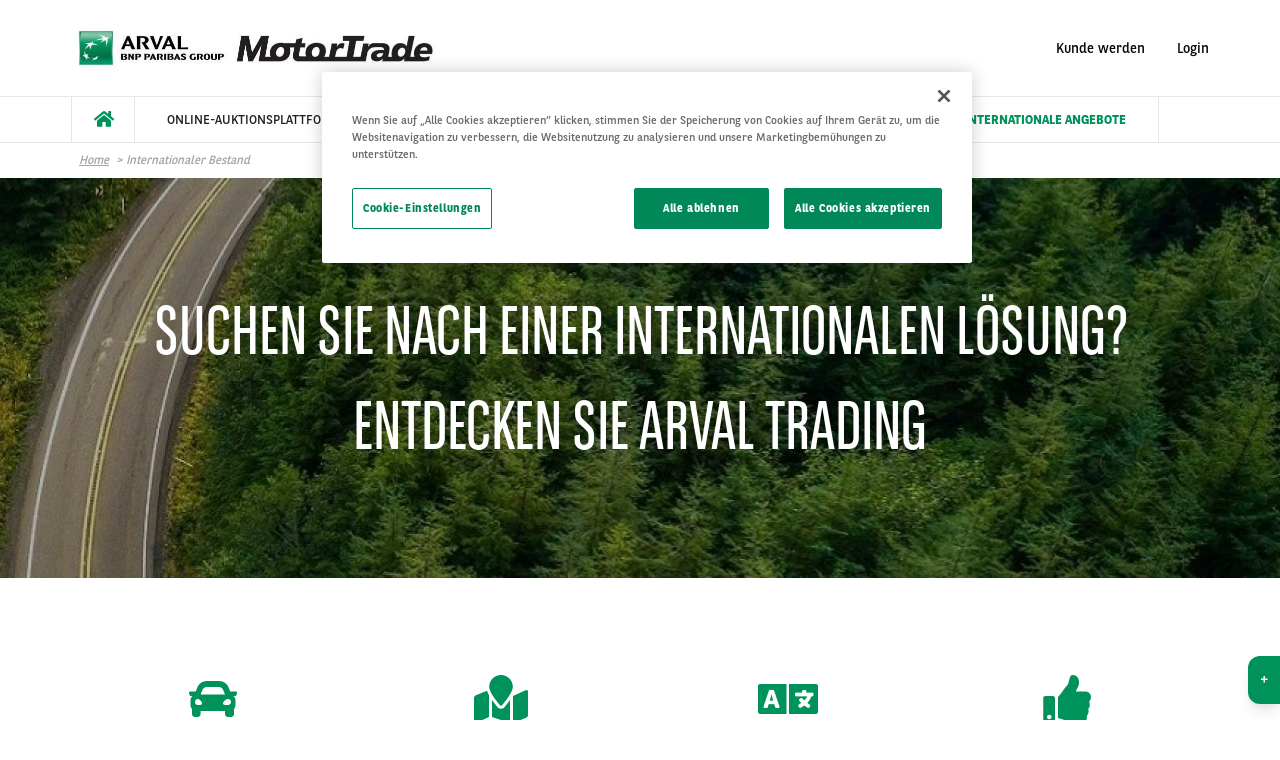

--- FILE ---
content_type: text/html; charset=UTF-8
request_url: https://www.motortrade.arval.com/mt/de-ch/internationaler-bestand
body_size: 67974
content:
<!DOCTYPE html>
<html lang="de-ch" dir="ltr" prefix="og: https://ogp.me/ns#" class="no-js">
  <head>
    <meta charset="utf-8" />
<script src="https://cdn.cookielaw.org/scripttemplates/otSDKStub.js" data-document-language="true" type="text/javascript" charset="UTF-8" data-domain-script="018e9ec3-a5f1-7d63-b825-36fc2971e17c"></script>
<script type="text/javascript">
function OptanonWrapper() { }
</script>
<script></script>
<meta name="description" content="Meta des" />
<link rel="canonical" href="https://www.motortrade.arval.com/mt/de-ch/internationaler-bestand" />
<link rel="image_src" href="https://www.motortrade.arval.com/sites/default/files/232/logos/New.Logo__8.jpg" />
<meta property="og:site_name" content="Motortrade CH" />
<meta property="og:type" content="Page" />
<meta property="og:url" content="https://www.motortrade.arval.com/mt/de-ch/internationaler-bestand" />
<meta property="og:title" content="internationaler Bestand | Motortrade CH" />
<meta property="og:description" content="Meta des" />
<meta property="og:image" content="https://www.motortrade.arval.com/sites/default/files/232/logos/New.Logo__8.jpg" />
<meta itemprop="name" content="internationaler Bestand | Motortrade CH" />
<meta itemprop="image" content="https://www.motortrade.arval.com/sites/default/files/232/logos/New.Logo__8.jpg" />
<meta name="twitter:card" content="summary_large_image" />
<meta name="twitter:description" content="Meta des" />
<meta name="twitter:title" content="internationaler Bestand | Motortrade CH" />
<meta name="twitter:url" content="https://www.motortrade.arval.com/mt/de-ch/internationaler-bestand" />
<meta name="twitter:image" content="https://www.motortrade.arval.com/sites/default/files/232/logos/New.Logo__8.jpg" />
<meta name="Generator" content="Drupal 10 (https://www.drupal.org)" />
<meta name="MobileOptimized" content="width" />
<meta name="HandheldFriendly" content="true" />
<meta name="viewport" content="width=device-width, initial-scale=1.0" />
<meta http-equiv="ImageToolbar" content="false" />
<link rel="apple-touch-icon" href="/themes/custom/arval/apple-touch-icon.png" sizes="180x180" />
<link rel="icon" href="/themes/custom/arval/favicon-48x48.png" sizes="48x48" type="image/png" />
<link rel="icon" href="/themes/custom/arval/favicon-32x32.png" sizes="32x32" type="image/png" />
<link rel="icon" href="/themes/custom/arval/favicon-16x16.png" sizes="16x16" type="image/png" />
<link rel="manifest" href="/themes/custom/arval/site.webmanifest" />
<link rel="mask-icon" href="/themes/custom/arval/safari-pinned-tab.svg" color="#808282" />
<meta name="msapplication-TileColor" content="#da532c" />
<meta name="theme-color" content="#ffffff" />
<link rel="icon" href="/themes/custom/arval/favicon.ico" type="image/vnd.microsoft.icon" />
<link rel="alternate" hreflang="cs" href="https://www.motortrade.arval.com/mt/cs/mezinarodni-akcie" />
<link rel="alternate" hreflang="da" href="https://www.motortrade.arval.com/mt/da/internationalt-lager" />
<link rel="alternate" hreflang="nl" href="https://www.motortrade.arval.com/mt/nl/internationale-voorraad" />
<link rel="alternate" hreflang="nl-be" href="https://www.motortrade.arval.com/mt/nl-be/internationale-voorraad" />
<link rel="alternate" hreflang="en-be" href="https://www.motortrade.arval.com/mt/en-be/international-stock" />
<link rel="alternate" hreflang="en-gb" href="https://www.motortrade.arval.com/mt/international-stock" />
<link rel="alternate" hreflang="fi" href="https://www.motortrade.arval.com/mt/fi/kansainvalinen-varasto" />
<link rel="alternate" hreflang="fr" href="https://www.motortrade.arval.com/mt/fr/stock-international" />
<link rel="alternate" hreflang="fr-be" href="https://www.motortrade.arval.com/mt/fr-be/stock-international" />
<link rel="alternate" hreflang="fr-ch" href="https://www.motortrade.arval.com/mt/fr-ch/stock-international" />
<link rel="alternate" hreflang="de" href="https://www.motortrade.arval.com/mt/de/internationaler-bestand" />
<link rel="alternate" hreflang="de-at" href="https://www.motortrade.arval.com/mt/de-at/internationaler-bestand" />
<link rel="alternate" hreflang="el" href="https://www.motortrade.arval.com/mt/el/anazitate-diethnes-apothema-anakalypste-tin-arval-trading" />
<link rel="alternate" hreflang="hu" href="https://www.motortrade.arval.com/mt/hu/uluslararasi-hisse-senedi" />
<link rel="alternate" hreflang="it" href="https://www.motortrade.arval.com/mt/it/veicoli-internazionali" />
<link rel="alternate" hreflang="nb" href="https://www.motortrade.arval.com/mt/nb/international-stock" />
<link rel="alternate" hreflang="pl" href="https://www.motortrade.arval.com/mt/pl/zapas-miedzynarodowy" />
<link rel="alternate" hreflang="pt-pt" href="https://www.motortrade.arval.com/mt/pt-pt/stock-internacional" />
<link rel="alternate" hreflang="ro" href="https://www.motortrade.arval.com/mt/ro/stoc-international" />
<link rel="alternate" hreflang="es" href="https://www.motortrade.arval.com/mt/es/international-stock" />
<link rel="alternate" hreflang="es-co" href="https://www.motortrade.arval.com/mt/es-co/international-stock" />
<link rel="alternate" hreflang="sk" href="https://www.motortrade.arval.com/mt/sk/medzinarodna-sklad" />
<link rel="alternate" hreflang="sv" href="https://www.motortrade.arval.com/mt/sv/internationellt-lager" />

    <title>internationaler Bestand | Motortrade CH</title>
    <link rel="stylesheet" media="all" href="/sites/default/files/css/css_Ia-rQP1VmnNglQpydZ5FfFlX7P7lQglmC8ONOJ2z50Y.css" />
<link rel="stylesheet" media="all" href="/sites/default/files/css/css_tcXbk6-zFAQ6qBX2qjwpDRUYH-qLWniAFpklmrawnAs.css" />
<link rel="stylesheet" media="print" href="/sites/default/files/css/css_2kJcD7gybShO9koUM55Bbpq7wceQhRxpgJb75K_QGDQ.css" />
<link rel="stylesheet" media="all" href="/sites/default/files/css/css_5uJmtJbQ9OAbwBYEQ6mFba9NCiWgwW102wpSclYkLOE.css" />

    <script type="application/json" data-drupal-selector="drupal-settings-json">{"path":{"baseUrl":"\/","pathPrefix":"mt\/de-ch\/","currentPath":"node\/420159","currentPathIsAdmin":false,"isFront":false,"currentLanguage":"de-ch"},"pluralDelimiter":"\u0003","suppressDeprecationErrors":true,"arval":{"externalAPIUrl":"https:\/\/api-pws.arval.com\/api\/v1\/","checkoutURL":"https:\/\/privatelease-checkout.arval.nl\/s\/login\/SelfRegister","recaptchaSiteKey":"6LcTCu0UAAAAAF583ZFZT_WrTeIJBOpKC2RZtwKT"},"arval_reconciliation":{"google_analytics":{"googletagmanagers":["GTM-MVPKT57"]}},"csp":{"nonce":"IqwmhGP1ifNm5SJ5Cunvbw"},"currentSite":232,"user":{"uid":0,"permissionsHash":"6603512003bbafa2a2824b1ecb188541a4b74982b0448e66c27c9faabcd5164e"}}</script>
<script src="/sites/default/files/js/js_t-agPiHFsZEFlcA77r7LKSnwDQJYnZvwx2hdHD1wJMw.js" data-ot-ignore=""></script>
<script src="https://www.googletagmanager.com/gtag/js" async="async"></script>
<script src="/sites/default/files/js/js_Eufi-2GvULg3yzIB-OCANPgQb3pWjfuMIGApYackda0.js" data-ot-ignore=""></script>

  </head>
  <body site="232" class="microsite lang-de-ch section-mt path-node node--type-page page-node-type-page">
  <a href="#main-content" class="show-on-focus skip-link">
    Direkt zum Inhalt
  </a>
  
    <div class="dialog-off-canvas-main-canvas" data-off-canvas-main-canvas>
    
<script>
  var pushedData = {};
  pushedData = {"country":null,"site_type":"undefined","site_page_cat":null,"user_type":null,"site_target":null,"site_product":null,"news_theme":"undefined","news_category":"undefined","partner_page":"MT","page_title":"other-page","page_section":"undefined","site_page_target":"retail","site_page_segment":"Private lease","client_profile":"undefined","site_environment":"PROD","test_user":false,"site_page_offer":"undefined"};
  pushedData.event = 'custompageview';
  pushedData.pagename = window.location.pathname;

  for (var key in pushedData) {
    pushedData[key] = pushedData[key] == null ? undefined : pushedData[key];
  }

  window.dataLayer = window.dataLayer || [];
  window.dataLayer.push(pushedData);
</script>


  
<div  class="breadcrumb-absolutely-positioned off-canvas-wrapper">
  <div class="inner-wrap off-canvas-wrapper-inner"
       id="inner-wrap"
       data-off-canvas-wrapper>

    <aside id="left-off-canvas-menu"
           class="off-canvas left-off-canvas-menu position-left"
           role="complementary"
           data-off-canvas>
      
    </aside>

    <aside id="right-off-canvas-menu"
           class="off-canvas right-off-canvas-menu position-right"
           role="complementary"
           data-off-canvas>
      
    </aside>

    <div class="off-canvas-content" data-off-canvas-content>
      <div class="header-sticky--container" data-sticky-container>
        <div class="header-sticky"
             data-top-anchor="header--main-menu:top">
                                <div class="meta-header row expanded show-for-medium whitelabel--main-background-color--background hide-for-apollo">
              <div class="row">
                  <div>
    

<section class="language-switcher-language-site-factory-url block-languageswitcher language-switcher medium-2 float-right" id="block-languageswitcher" role="navigation">
  
  
    

  
          
  
    <ul class="links dropdown menu language-switcher--menu" data-dropdown-menu data-alignment="right">
            <li class="language-switcher--current">
        <a href="#">
          German (Switzerland)
          <i class="fa fa-angle-down hide-for-apollo"></i>
          <i class="icon state-icon fa fa-caret-down show-inline-for-apollo icon-right"></i>
        </a>
        <ul class="language-switcher--available menu vertical">
          <li hreflang="cs" data-drupal-link-system-path="node/420159" class="cs"><a href="/mt/cs/mezinarodni-akcie" class="dropdown-item text-uppercase language-link" hreflang="cs" data-drupal-link-system-path="node/420159">cs</a></li><li hreflang="da" data-drupal-link-system-path="node/420159" class="da"><a href="/mt/da/internationalt-lager" class="dropdown-item text-uppercase language-link" hreflang="da" data-drupal-link-system-path="node/420159">da</a></li><li hreflang="nl" data-drupal-link-system-path="node/420159" class="nl"><a href="/mt/nl/internationale-voorraad" class="dropdown-item text-uppercase language-link" hreflang="nl" data-drupal-link-system-path="node/420159">nl</a></li><li hreflang="nl-be" data-drupal-link-system-path="node/420159" class="nl-be"><a href="/mt/nl-be/internationale-voorraad" class="dropdown-item text-uppercase language-link" hreflang="nl-be" data-drupal-link-system-path="node/420159">nl</a></li><li hreflang="en-be" data-drupal-link-system-path="node/420159" class="en-be"><a href="/mt/en-be/international-stock" class="dropdown-item text-uppercase language-link" hreflang="en-be" data-drupal-link-system-path="node/420159">en</a></li><li hreflang="en-gb" data-drupal-link-system-path="node/420159" class="en-gb"><a href="/mt/international-stock" class="dropdown-item text-uppercase language-link" hreflang="en-gb" data-drupal-link-system-path="node/420159">en</a></li><li hreflang="fi" data-drupal-link-system-path="node/420159" class="fi"><a href="/mt/fi/kansainvalinen-varasto" class="dropdown-item text-uppercase language-link" hreflang="fi" data-drupal-link-system-path="node/420159">fi</a></li><li hreflang="fr" data-drupal-link-system-path="node/420159" class="fr"><a href="/mt/fr/stock-international" class="dropdown-item text-uppercase language-link" hreflang="fr" data-drupal-link-system-path="node/420159">fr</a></li><li hreflang="fr-be" data-drupal-link-system-path="node/420159" class="fr-be"><a href="/mt/fr-be/stock-international" class="dropdown-item text-uppercase language-link" hreflang="fr-be" data-drupal-link-system-path="node/420159">fr</a></li><li hreflang="fr-ma" data-drupal-link-system-path="node/420159" class="fr-ma"><a href="/mt/fr-ma/node/420159" class="dropdown-item text-uppercase language-link" hreflang="fr-ma" data-drupal-link-system-path="node/420159">fr</a></li><li hreflang="fr-ch" data-drupal-link-system-path="node/420159" class="fr-ch"><a href="/mt/fr-ch/stock-international" class="dropdown-item text-uppercase language-link" hreflang="fr-ch" data-drupal-link-system-path="node/420159">fr</a></li><li hreflang="de" data-drupal-link-system-path="node/420159" class="de"><a href="/mt/de/internationaler-bestand" class="dropdown-item text-uppercase language-link" hreflang="de" data-drupal-link-system-path="node/420159">de</a></li><li hreflang="de-at" data-drupal-link-system-path="node/420159" class="de-at"><a href="/mt/de-at/internationaler-bestand" class="dropdown-item text-uppercase language-link" hreflang="de-at" data-drupal-link-system-path="node/420159">de</a></li><li hreflang="de-ch" data-drupal-link-system-path="node/420159" class="de-ch is-active" aria-current="page"><a href="/mt/de-ch/internationaler-bestand" class="dropdown-item text-uppercase language-link is-active" hreflang="de-ch" data-drupal-link-system-path="node/420159" aria-current="page">de</a></li><li hreflang="el" data-drupal-link-system-path="node/420159" class="el"><a href="/mt/el/anazitate-diethnes-apothema-anakalypste-tin-arval-trading" class="dropdown-item text-uppercase language-link" hreflang="el" data-drupal-link-system-path="node/420159">el</a></li><li hreflang="hu" data-drupal-link-system-path="node/420159" class="hu"><a href="/mt/hu/uluslararasi-hisse-senedi" class="dropdown-item text-uppercase language-link" hreflang="hu" data-drupal-link-system-path="node/420159">hu</a></li><li hreflang="it" data-drupal-link-system-path="node/420159" class="it"><a href="/mt/it/veicoli-internazionali" class="dropdown-item text-uppercase language-link" hreflang="it" data-drupal-link-system-path="node/420159">it</a></li><li hreflang="nb" data-drupal-link-system-path="node/420159" class="nb"><a href="/mt/nb/international-stock" class="dropdown-item text-uppercase language-link" hreflang="nb" data-drupal-link-system-path="node/420159">nb</a></li><li hreflang="pl" data-drupal-link-system-path="node/420159" class="pl"><a href="/mt/pl/zapas-miedzynarodowy" class="dropdown-item text-uppercase language-link" hreflang="pl" data-drupal-link-system-path="node/420159">pl</a></li><li hreflang="pt-br" data-drupal-link-system-path="node/420159" class="pt-br"><a href="/mt/pt-br/node/420159" class="dropdown-item text-uppercase language-link" hreflang="pt-br" data-drupal-link-system-path="node/420159">pt</a></li><li hreflang="pt-pt" data-drupal-link-system-path="node/420159" class="pt-pt"><a href="/mt/pt-pt/stock-internacional" class="dropdown-item text-uppercase language-link" hreflang="pt-pt" data-drupal-link-system-path="node/420159">pt</a></li><li hreflang="ro" data-drupal-link-system-path="node/420159" class="ro"><a href="/mt/ro/stoc-international" class="dropdown-item text-uppercase language-link" hreflang="ro" data-drupal-link-system-path="node/420159">ro</a></li><li hreflang="ru" data-drupal-link-system-path="node/420159" class="ru"><a href="/mt/ru/node/420159" class="dropdown-item text-uppercase language-link" hreflang="ru" data-drupal-link-system-path="node/420159">ru</a></li><li hreflang="es" data-drupal-link-system-path="node/420159" class="es"><a href="/mt/es/international-stock" class="dropdown-item text-uppercase language-link" hreflang="es" data-drupal-link-system-path="node/420159">es</a></li><li hreflang="es-cl" data-drupal-link-system-path="node/420159" class="es-cl"><a href="/mt/es-cl/node/420159" class="dropdown-item text-uppercase language-link" hreflang="es-cl" data-drupal-link-system-path="node/420159">es</a></li><li hreflang="es-co" data-drupal-link-system-path="node/420159" class="es-co"><a href="/mt/es-co/international-stock" class="dropdown-item text-uppercase language-link" hreflang="es-co" data-drupal-link-system-path="node/420159">es</a></li><li hreflang="es-pe" data-drupal-link-system-path="node/420159" class="es-pe"><a href="/mt/es-pe/node/420159" class="dropdown-item text-uppercase language-link" hreflang="es-pe" data-drupal-link-system-path="node/420159">es</a></li><li hreflang="sk" data-drupal-link-system-path="node/420159" class="sk"><a href="/mt/sk/medzinarodna-sklad" class="dropdown-item text-uppercase language-link" hreflang="sk" data-drupal-link-system-path="node/420159">sk</a></li><li hreflang="sv" data-drupal-link-system-path="node/420159" class="sv"><a href="/mt/sv/internationellt-lager" class="dropdown-item text-uppercase language-link" hreflang="sv" data-drupal-link-system-path="node/420159">sv</a></li><li hreflang="tr" data-drupal-link-system-path="node/420159" class="tr"><a href="/mt/tr/node/420159" class="dropdown-item text-uppercase language-link" hreflang="tr" data-drupal-link-system-path="node/420159">tr</a></li>        </ul>
      </li>
          </ul>
  
    
    
  </section>

  </div>

              </div>
            </div>
          
          <header class="row expanded l-header"
                  role="banner"
                  aria-label="Site header"
          >
            <div class="header-container">

                                                <div class="header--main-infos" id="header--main-infos">
                      <div class="region--header row">
    
  
  <a href="https://www.motortrade.arval.com/MT/de-ch" class="header--logo">
    <img src="https://www.motortrade.arval.com/sites/default/files/styles/header_logo/public/232/logos/New.Logo__8.jpg?itok=T1YfNHz2" alt="Arval MotorTrade" title="Arval MotorTrade"/>
  </a>

  <div class="header--baseline show-for-medium hide-for-apollo">
      </div>


<section id="block-arvalglobalmenu" class="block-arvalglobalmenu block--arval-menu--field-contact-menu block--view-mode--full">
  
  
    

  
            <div class="arval-menu arval-menu--contact-menu show-for-medium">
              <a href="https://remktg.arval.com/buyer/#/registration?locale=de_DE" class="font-dark paragraph paragraph--type--menu-basic-item paragraph--view-mode--menu-level-1" data-gtm-options="{&quot;event&quot;:&quot;custom_event&quot;,&quot;event_category&quot;:&quot;contact::stickybarre&quot;,&quot;event_action&quot;:&quot;sticky_barre&quot;,&quot;event_label&quot;:null}">
    
    <span class="font-primary"></span>
<div>
    <div class="menu-items mircosite-menus">
          <div class="menu-item">Kunde werden</div>
      </div>
</div>

  </a>

    <a href="https://remktg.arval.com/desktop2/#/login" class="font-dark paragraph paragraph--type--menu-basic-item paragraph--view-mode--menu-level-1" data-gtm-options="{&quot;event&quot;:&quot;custom_event&quot;,&quot;event_category&quot;:&quot;contact::stickybarre&quot;,&quot;event_action&quot;:&quot;sticky_barre&quot;,&quot;event_label&quot;:null}">
    
    <span class="font-primary"></span>
<div>
    <div class="menu-items mircosite-menus">
          <div class="menu-item">Login</div>
      </div>
</div>

  </a>



          </div>

    
    
  </section>

  </div>

                  </div>
                              
                              <div class="row expanded l-main-menu show-for-medium" id="header--main-menu">
                  

  <div class="header-menus--region medium-horizontal menu row" data-responsive-menu="medium-dropdown" data-closing-time="200" data-hover-delay="0">
    <section id="block-main-menu" class="block-main-menu hide-for-apollo block--arval-menu--field-main-menu block--view-mode--full">
  
  
    

  
          <div class="arval-menu arval-menu--main-menu">
  <div class="arval-menu--header-menu--item-basic header-menu--item--home">
    <a href="https://www.motortrade.arval.com/MT/de-ch" class="whitelabel--main-background-color--text" data-header-item aria-label="home"><i class="fas fa-home"></i></a>
  </div>

          <div class="arval-menu--header-menu--item-basic paragraph paragraph--type--menu-basic-item paragraph--view-mode--menu-level-1">
      <a href="/mt/de-ch/24-7-verkaufsplattform" data-header-item>
<div>
    <div class="menu-items mircosite-menus">
          <div class="menu-item">Online-Auktionsplattform</div>
      </div>
</div>
</a>
  </div>

    <div class="arval-menu--header-menu--item-basic paragraph paragraph--type--menu-basic-item paragraph--view-mode--menu-level-1">
      <a href="/mt/de-ch/fahrzeuge" data-header-item>
<div>
    <div class="menu-items mircosite-menus">
          <div class="menu-item">Fahrzeuge</div>
      </div>
</div>
</a>
  </div>

    <div class="arval-menu--header-menu--item-basic paragraph paragraph--type--menu-basic-item paragraph--view-mode--menu-level-1">
      <a href="/mt/de-ch/dienstleistungen-und-support" data-header-item>
<div>
    <div class="menu-items mircosite-menus">
          <div class="menu-item">Leistungen &amp; Support</div>
      </div>
</div>
</a>
  </div>

    <div class="arval-menu--header-menu--item-basic paragraph paragraph--type--menu-basic-item paragraph--view-mode--menu-level-1">
      <a href="/mt/de-ch/uber-uns" data-header-item>
<div>
    <div class="menu-items mircosite-menus">
          <div class="menu-item">Über uns</div>
      </div>
</div>
</a>
  </div>

    <div class="arval-menu--header-menu--item-basic paragraph paragraph--type--menu-basic-item paragraph--view-mode--menu-level-1">
      <a href="/mt/de-ch/aktuell" data-header-item>
<div>
    <div class="menu-items mircosite-menus">
          <div class="menu-item">News</div>
      </div>
</div>
</a>
  </div>

    <div class="arval-menu--header-menu--item-basic paragraph paragraph--type--menu-basic-item paragraph--view-mode--menu-level-1">
      <a href="/mt/de-ch/internationaler-bestand" data-header-item>
<div>
    <div class="menu-items mircosite-menus">
          <div class="menu-item">Internationale Angebote</div>
      </div>
</div>
</a>
  </div>



  </div>

    
    
  </section>

  </div>

                </div>
              
              <div class="progress-line">
                <div class="progress-line--bar whitelabel--main-background-color--background"></div>
              </div>
                                                                                  <button data-arval-toggle="#main-menu--mobile"
                      class="main-menu--mobile-toggle show-for-small-only hamburger hamburger--slider"
                      aria-label="Show Navigation Menu" aria-expanded="false" tabindex="0">
                    <span class="hamburger-box">
                      <span class="hamburger-inner"></span>
                    </span>
                  </button>
                                          </div>
          </header>
        </div>
      </div>

      
      <div class="row expanded">
        <main id="main" class="body-content-wrapper cell" role="main">

          
          
                      <div class="region-highlighted">
  <section id="block-arval-breadcrumbs" class="block-arval-breadcrumbs">
  
  
    

  
      <div data-next-ui="true">
    <div class="grid-container">
      <div class="grid-row">
        <div class="w-full hidden md:block breadcrumb_align--logo">
          <div class="relative">
                
                <nav  class="breadcrumb w-full z-10" role="navigation" aria-labelledby="system-breadcrumb">
        <ul class="flex items-center overscroll-x-auto">
                                    <li class="whitespace-no-wrap">
                <a href="/mt/de-ch">Home</a>
              </li>
                                                                                        <li class="current whitespace-no-wrap">internationaler Bestand</li>
                  </ul>
      </nav>
    
          </div>
        </div>
      </div>
    </div>
  </div>

    
  </section>

</div>

          
          <a id="main-content"></a>

                      <section>
              <div class="region--content">
  <section id="block-arval-messages" class="block-arval-messages">
  
  
    

  
      <div class="row">
    <div class="medium-12 columns">
      <div data-drupal-messages-fallback class="hidden"></div>
    </div>
  </div>

    
  </section>
<section id="block-arval-content" class="block-arval-content">
  
  
    

  
          
<article id="node-420159" >

    
        

    
        <div class="view-mode-full">
      
  
<div class="field field-node--field-content field-name-field-content field-type-entity-reference-revisions field-label-hidden">
    <div class="field-items" id="divUserLogin">
          <div class="field-item">  <div class="paragraph paragraph--type--header-image paragraph--view-mode--default">
      <div data-next-ui="true">
    <header >
      <div  class="content relative">
                  <div class="image-wrapper absolute w-full h-full left-0 top-0 overflow-hidden">
                      <picture>
                  <source srcset="/sites/default/files/styles/crop_1_3_1500x500/public/123/2020/02/Mobility%20-%20main.jpg?h=44c6a0a8&amp;itok=T1x7fkyi 1x" media="all and (min-width: 1024px)" type="image/jpeg" width="1500" height="500"/>
              <source srcset="/sites/default/files/styles/900_600/public/123/2020/02/Mobility%20-%20main.jpg?h=7bb5faf8&amp;itok=6wxcaAJI 1x" type="image/jpeg" width="900" height="600"/>
                  <img loading="eager" width="1500" height="500" class="progressive-img--target" src="/sites/default/files/styles/crop_1_3_1500x500/public/123/2020/02/Mobility%20-%20main.jpg?h=44c6a0a8&amp;itok=T1x7fkyi" alt="Waldluftaufnahme eines Autos in einer Straßenkurve umgeben von grünem Tannenwald als Symbol für Mobilität" title="waldluftaufnahme-motortrade-online-auktionen für gebrauchtwagenhändler" />

  </picture>





          </div>
                <div class="grid-container relative flex flex-col h-full items-center justify-center text-center">
          <div class="grid-row">
            <div class="grid-col w-full">
                              <h1 class="title text-white">  Suchen Sie nach einer internationalen Lösung? Entdecken Sie Arval Trading
</h1>
                          </div>

                      </div>
        </div>
      </div>
    </header>
  </div>
  </div>
</div>
          <div class="field-item">  <div class="paragraph--container paragraph paragraph--type--title-text paragraph--view-mode--default">
    <div data-next-ui="true">
  <div class="grid-container">
          <div class="grid-col">
      
    </div>
  </div>
</div>
  </div>
</div>
          <div class="field-item">  <div class="paragraph--4-picto-car paragraph--container paragraph paragraph--type--_-pictocar-arguments paragraph--view-mode--default">
    <div class=>
  <div class= "row">
        <div class="paragraph--content column" data-equalizer>
          <div class="paragraph--4-picto-car--item column end small-12 medium-3 paragraph--4-picto-car--picto">
      <div class="paragraph--4-picto-car--picto-elements text" data-equalizer-watch>
      
  
<div class="field field-paragraph--field-font-icon-field field-name-field-font-icon-field field-type-fontawesome-icon field-label-hidden">
    <div class="field-items" id="divUserLogin">
          <div class="field-item"><div class="fontawesome-icons">
      <div class="fontawesome-icon">
  <i class="fas fa-car" data-fa-transform="" data-fa-mask="" style=""></i>
</div>

  </div>
</div>
      </div>
</div><h3 class="paragraph--item--title">
      250 000
  </h3>

  
<div class="field field-paragraph--field-text field-name-field-text field-type-text-long field-label-hidden">
    <div class="field-items" id="divUserLogin">
          <div class="field-item"><p>Fahrzeuge pro Jahr</p>
</div>
      </div>
</div>
    </div>
  
    </div>

    <div class="paragraph--4-picto-car--item column end small-12 medium-3 paragraph--4-picto-car--picto">
      <div class="paragraph--4-picto-car--picto-elements text" data-equalizer-watch>
      
  
<div class="field field-paragraph--field-font-icon-field field-name-field-font-icon-field field-type-fontawesome-icon field-label-hidden">
    <div class="field-items" id="divUserLogin">
          <div class="field-item"><div class="fontawesome-icons">
      <div class="fontawesome-icon">
  <i class="fas fa-map-marked" data-fa-transform="" data-fa-mask="" style=""></i>
</div>

  </div>
</div>
      </div>
</div><h3 class="paragraph--item--title">
      1000 
  </h3>

  
<div class="field field-paragraph--field-text field-name-field-text field-type-text-long field-label-hidden">
    <div class="field-items" id="divUserLogin">
          <div class="field-item"><p>Transportströme</p>
</div>
      </div>
</div>
    </div>
  
    </div>

    <div class="paragraph--4-picto-car--item column end small-12 medium-3 paragraph--4-picto-car--picto">
      <div class="paragraph--4-picto-car--picto-elements text" data-equalizer-watch>
      
  
<div class="field field-paragraph--field-font-icon-field field-name-field-font-icon-field field-type-fontawesome-icon field-label-hidden">
    <div class="field-items" id="divUserLogin">
          <div class="field-item"><div class="fontawesome-icons">
      <div class="fontawesome-icon">
  <i class="fas fa-language" data-fa-transform="" data-fa-mask="" style=""></i>
</div>

  </div>
</div>
      </div>
</div><h3 class="paragraph--item--title">
      15
  </h3>

  
<div class="field field-paragraph--field-text field-name-field-text field-type-text-long field-label-hidden">
    <div class="field-items" id="divUserLogin">
          <div class="field-item"><p>Sprachen</p>
</div>
      </div>
</div>
    </div>
  
    </div>

    <div class="paragraph--4-picto-car--item column end small-12 medium-3 paragraph--4-picto-car--picto">
      <div class="paragraph--4-picto-car--picto-elements text" data-equalizer-watch>
      
  
<div class="field field-paragraph--field-font-icon-field field-name-field-font-icon-field field-type-fontawesome-icon field-label-hidden">
    <div class="field-items" id="divUserLogin">
          <div class="field-item"><div class="fontawesome-icons">
      <div class="fontawesome-icon">
  <i class="fas fa-thumbs-up" data-fa-transform="" data-fa-mask="" style=""></i>
</div>

  </div>
</div>
      </div>
</div><h3 class="paragraph--item--title">
      9/10
  </h3>

  
<div class="field field-paragraph--field-text field-name-field-text field-type-text-long field-label-hidden">
    <div class="field-items" id="divUserLogin">
          <div class="field-item"><p>Kunden sind mit unserem Schadenmanagement sehr zufrieden</p>
</div>
      </div>
</div>
    </div>
  
    </div>


    </div>
  </div>
</div>
  </div>
</div>
          <div class="field-item">  <div class="two-columns-container paragraph--container paragraph paragraph--type--_-columns paragraph--view-mode--default">
    <div class=>
  <div class= "row">
            <div class="grid-col">
                  <h2 class="paragraph--title column">Import von Gebrauchtfahrzeugen für Fachleute</h2>
              </div>
        <div class="small-12 medium-6 column">
        
  
<div class="field field-paragraph--field-column-left field-name-field-column-left field-type-entity-reference-revisions field-label-visually_hidden">
      <div class="field-label visually-hidden">Left column</div>
    <div class="field-items" id="divUserLogin">
          <div class="field-item">  <div class="paragraph--container paragraph paragraph--type--title-text paragraph--view-mode--default">
    <div data-next-ui="true">
  <div class="grid-container">
          <div class="grid-col">
      
  
<div class="field field-paragraph--field-text field-name-field-text field-type-text-long field-label-hidden">
    <div class="field-items" id="divUserLogin">
          <div class="field-item"><p><style type="text/css">

/*--&gt;*/

/*--&gt;*/

/*--&gt;*/

/*--&gt;*/

/*--&gt;*/

/*--&gt;*/

/*--&gt;*/

/*--&gt;*/

/*--&gt;*/

/*--&gt;*/

/*--&gt;*/

/*--&gt;*/

/*--&gt;*/

/*--&gt;*/

/*--&gt;*/

/*--&gt;*/

/*--&gt;*/

/*--&gt;*/

/*--&gt;*/
</style></p>
<p>Arval Trading hat sich auf den Verkauf von Gebrauchtfahrzeugen an internationale Händler spezialisiert und ermöglicht diesen den Zugang zu Leasingrückläufern der Arval Gruppe, einem der weltweit führenden Unternehmen für Leasing- und Flottenmanagement.</p>
<p>Als anerkannter und zertifizierter internationaler Handelspartner ermöglichen wir Ihnen Zugang zu einer grossen Auswahl an begutachteten Fahrzeugen.</p>
<p>Durch die Vereinfachung der Prozesse - von Beschaffung, Verwaltung, Logistik bis hin zum Zoll - und durch eine auf Ihre Bedürfnisse zugeschnittene Beratung, optimieren wir den Import Ihrer Gebrauchtfahrzeuge in über 29 Länder.</p>
</div>
      </div>
</div>
    </div>
  </div>
</div>
  </div>
</div>
      </div>
</div>
    </div>
    <div class="small-12 medium-6 column">
        
  
<div class="field field-paragraph--field-column-right field-name-field-column-right field-type-entity-reference-revisions field-label-visually_hidden">
      <div class="field-label visually-hidden">Right column</div>
    <div class="field-items" id="divUserLogin">
          <div class="field-item">  <div class="paragraph--container row paragraph paragraph--type--image paragraph--view-mode--default">
      <div class="column">
  
<div class="field field-paragraph--field-media-ref field-name-field-media-ref field-type-entity-reference field-label-hidden">
    <div class="field-items" id="divUserLogin">
          <div class="field-item"><article>
  
      
  
<div class="field field-media--field-media-image field-name-field-media-image field-type-image field-label-hidden">
    <div class="field-items" id="divUserLogin">
          <div class="field-item">  <img loading="lazy" src="/sites/default/files/styles/max_width_1140px/public/232/2024/07/Map%20EN_2.PNG?itok=b-iir-fR" width="1140" height="943" alt="" title="Map Arval Trading EN" class="progressive-img--target" />


</div>
      </div>
</div>
  </article>
</div>
      </div>
</div></div>
  </div>
</div>
      </div>
</div>
    </div>
  </div>
</div>
  </div>
</div>
          <div class="field-item">  <div class="row paragraph--1-to-4-foldable-arguments paragraph--container paragraph paragraph--type--_-to-4-foldable-arguments paragraph--view-mode--default">
          <h2 class="paragraph--title column">Unsere Leistungen</h2>
  
  <div class="paragraph--content column">
    


<ul class="foldable-arguments accordion" data-responsive-accordion-tabs="accordion medium-tabs large-tabs" data-allow-all-closed="true" data-active-collapse="true">
        <li class="foldable-arguments--item foldable-arguments--toggle has-background-image">
    <a class="foldable-arguments--item-header font-light" style="background-color:transparent" href="https://www.arvaltrading.com/de/Unsere-services#anchor-176634">

              <div class="background-image">
          
  
<div class="field field-paragraph--field-media-ref field-name-field-media-ref field-type-entity-reference field-label-hidden">
    <div class="field-items" id="divUserLogin">
          <div class="field-item"><article>
  
      
  
<div class="field field-media--field-media-image field-name-field-media-image field-type-image field-label-hidden">
    <div class="field-items" id="divUserLogin">
          <div class="field-item">    <picture>
                  <source srcset="/sites/default/files/styles/500_500/public/124/2022/06/truck.jpg?itok=r51zEZjK 1x" media="all and (min-width: 900px)" type="image/jpeg" width="500" height="500"/>
              <source srcset="/sites/default/files/styles/900_600/public/124/2022/06/truck.jpg?itok=oMxtrlMZ 1x" type="image/jpeg" width="900" height="600"/>
                  <img loading="eager" width="500" height="500" class="progressive-img--target" src="/sites/default/files/styles/500_500/public/124/2022/06/truck.jpg?itok=r51zEZjK" alt="truck_arval" title="truck_arval" />

  </picture>

</div>
      </div>
</div>
  </article>
</div>
      </div>
</div>
        </div>
      
      <div class="foreground-content">
        

        <div class="foldable-arguments--item-header--content-wrapper">
          <h3 class="foldable-arguments--item-header--title">Transportservice</h3>

          <div class="foldable-arguments--item-header--content">
                        
          </div>
        </div>

                          <i class="status-icon fas fa-chevron-right"></i>
              </div>

    </a>

        
  </li>

        <li class="foldable-arguments--item foldable-arguments--toggle has-background-image">
    <a class="foldable-arguments--item-header font-light" style="background-color:transparent" href="https://www.arvaltrading.com/de/Unsere-services#anchor-176635">

              <div class="background-image">
          
  
<div class="field field-paragraph--field-media-ref field-name-field-media-ref field-type-entity-reference field-label-hidden">
    <div class="field-items" id="divUserLogin">
          <div class="field-item"><article>
  
      
  
<div class="field field-media--field-media-image field-name-field-media-image field-type-image field-label-hidden">
    <div class="field-items" id="divUserLogin">
          <div class="field-item">    <picture>
                  <source srcset="/sites/default/files/styles/500_500/public/123/2020/02/Mobility%20-%20main.jpg?h=44c6a0a8&amp;itok=IBMDi9dq 1x" media="all and (min-width: 900px)" type="image/jpeg" width="500" height="500"/>
              <source srcset="/sites/default/files/styles/900_600/public/123/2020/02/Mobility%20-%20main.jpg?h=7bb5faf8&amp;itok=6wxcaAJI 1x" type="image/jpeg" width="900" height="600"/>
                  <img loading="eager" width="500" height="500" class="progressive-img--target" src="/sites/default/files/styles/500_500/public/123/2020/02/Mobility%20-%20main.jpg?h=44c6a0a8&amp;itok=IBMDi9dq" alt="Luftaufnahme einer Straßenkurve im grünen Wald mit sichtbarem Autos als Symbol für Mobilität" title="waldluftaufnahme-motortrade-online-auktionen für gebrauchtwagenhändler" />

  </picture>

</div>
      </div>
</div>
  </article>
</div>
      </div>
</div>
        </div>
      
      <div class="foreground-content">
        

        <div class="foldable-arguments--item-header--content-wrapper">
          <h3 class="foldable-arguments--item-header--title">Kautionsverfahren</h3>

          <div class="foldable-arguments--item-header--content">
                        
          </div>
        </div>

                          <i class="status-icon fas fa-chevron-right"></i>
              </div>

    </a>

        
  </li>

        <li class="foldable-arguments--item foldable-arguments--toggle has-background-image">
    <a class="foldable-arguments--item-header font-light" style="background-color:transparent" href="https://www.arvaltrading.com/de/Unsere-services#anchor-176637">

              <div class="background-image">
          
  
<div class="field field-paragraph--field-media-ref field-name-field-media-ref field-type-entity-reference field-label-hidden">
    <div class="field-items" id="divUserLogin">
          <div class="field-item"><article>
  
      
  
<div class="field field-media--field-media-image field-name-field-media-image field-type-image field-label-hidden">
    <div class="field-items" id="divUserLogin">
          <div class="field-item">    <picture>
                  <source srcset="/sites/default/files/styles/500_500/public/148/2019/12/Header-blue-modern-car-closeup-156635552_RESIZE.jpg?h=9f0a708c&amp;itok=bvpjdFqW 1x" media="all and (min-width: 900px)" type="image/jpeg" width="500" height="500"/>
              <source srcset="/sites/default/files/styles/900_600/public/148/2019/12/Header-blue-modern-car-closeup-156635552_RESIZE.jpg?h=eb926bc7&amp;itok=mt-XoNuv 1x" type="image/jpeg" width="900" height="600"/>
                  <img loading="eager" width="500" height="500" class="progressive-img--target" src="/sites/default/files/styles/500_500/public/148/2019/12/Header-blue-modern-car-closeup-156635552_RESIZE.jpg?h=9f0a708c&amp;itok=bvpjdFqW" alt="motortrade" title="autofront--motortrade-online-auktionen für gebrauchtwagenhändler" />

  </picture>

</div>
      </div>
</div>
  </article>
</div>
      </div>
</div>
        </div>
      
      <div class="foreground-content">
        

        <div class="foldable-arguments--item-header--content-wrapper">
          <h3 class="foldable-arguments--item-header--title">Herkunftszertifikat</h3>

          <div class="foldable-arguments--item-header--content">
                        
          </div>
        </div>

                          <i class="status-icon fas fa-chevron-right"></i>
              </div>

    </a>

        
  </li>

  </ul>

  </div>
  </div>
</div>
          <div class="field-item">  <div class="two-columns-container paragraph--container paragraph paragraph--type--_-columns paragraph--view-mode--default">
    <div class=>
  <div class= "row">
            <div class="grid-col">
                  <h2 class="paragraph--title column">So können Sie mit dem Fahrzeugimport starten</h2>
              </div>
        <div class="small-12 medium-6 column">
        
  
<div class="field field-paragraph--field-column-left field-name-field-column-left field-type-entity-reference-revisions field-label-visually_hidden">
      <div class="field-label visually-hidden">Left column</div>
    <div class="field-items" id="divUserLogin">
          <div class="field-item">  <div class="paragraph--container row paragraph paragraph--type--image paragraph--view-mode--default">
      <div class="column">
  
<div class="field field-paragraph--field-media-ref field-name-field-media-ref field-type-entity-reference field-label-hidden">
    <div class="field-items" id="divUserLogin">
          <div class="field-item"><article>
  
      
  
<div class="field field-media--field-media-image field-name-field-media-image field-type-image field-label-hidden">
    <div class="field-items" id="divUserLogin">
          <div class="field-item">  <img loading="lazy" src="/sites/default/files/styles/max_width_1140px/public/219/2022/11/Our%20vocation.jpg?itok=uR5kdpwX" width="1140" height="534" alt="Our vocation" title="Our vocation" class="progressive-img--target" />


</div>
      </div>
</div>
  </article>
</div>
      </div>
</div></div>
  </div>
</div>
      </div>
</div>
    </div>
    <div class="small-12 medium-6 column">
        
  
<div class="field field-paragraph--field-column-right field-name-field-column-right field-type-entity-reference-revisions field-label-visually_hidden">
      <div class="field-label visually-hidden">Right column</div>
    <div class="field-items" id="divUserLogin">
          <div class="field-item">  <div class="text-image-cta row paragraph--container paragraph paragraph--type--text-image-cta paragraph--view-mode--default">
      <div class="column">
          <h2 class="paragraph--editorial-title">ARVAL TRADING KUNDE WERDEN</h2>
        <div class="paragraph--content text">
              <img class="paragraph--text_image_cta--image"
             src=""
             alt=""
             title=""
        >
        
  
<div class="field field-paragraph--field-text field-name-field-text field-type-text-long field-label-hidden">
    <div class="field-items" id="divUserLogin">
          <div class="field-item"><p>Folgende Voraussetzungen benötigen Sie für die Registrierung:&nbsp;</p>
<p>Sie sind seit mindestens 18 Monaten als Automobilhändler tätig und haben sich auf den Kauf/Verkauf von Gebrauchtwagen spezialisiert,<br />
&nbsp;<br />
Sie verfügen über einen nachweislichen Handelsregistereintrag und haben mindestens 13 Gebrauchtwagen aus dem Leasingbereich auf Lager,</p>
<p>Sie schalten Gebrauchtwagenanzeigen auf spezialisierten Websites.</p>
</div>
      </div>
</div><div data-next-ui="true">
  <div  class="cta-list">
                <div class="img-cta-btn"><a href="https://www.arvaltrading.com/de/registrieren-arval-trading-motortrade">Registrieren Sie sich bei Arval Trading</a></div>
      </div>
</div>

          </div>
  </div>
  </div>
</div>
      </div>
</div>
    </div>
  </div>
</div>
  </div>
</div>
          <div class="field-item">  <div class="row apollo-row paragraph--container paragraph paragraph--type--faq paragraph--view-mode--default" itemscope itemtype="https://schema.org/FAQPage">
      <h2 class="paragraph--title column">
  
<div class="field field-paragraph--field-title field-name-field-title field-type-string field-label-hidden">
    <div class="field-items" id="divUserLogin">
          <div class="field-item">Häufig gestellte Fragen (FAQ)</div>
      </div>
</div></h2>
  <div class="paragraph--content column">
          <div class="paragraph paragraph--type--faq-theme paragraph--view-mode--default">
      <h3>  </h3>
  <div class="card card-content" data-accordion data-allow-all-closed="true">
          <div class="accordion-item" data-accordion-item itemscope itemprop="mainEntity" itemtype="https://schema.org/Question">
    <a href="#" class="accordion-title">
      <div itemprop="name">
        
  
<div class="field field-paragraph--field-title field-name-field-title field-type-string field-label-hidden">
    <div class="field-items" id="divUserLogin">
          <div class="field-item">Can I buy vehicles from other countries?</div>
      </div>
</div>
      </div>
      <span class="state-icon"><i class="fas fa-chevron-down"></i></span>
    </a>
    <div class="accordion-content" data-tab-content itemscope itemprop="acceptedAnswer" itemtype="https://schema.org/Answer">
      <div itemprop="text">
            <div class="text-image-cta row paragraph--container paragraph paragraph--type--text-image-cta paragraph--view-mode--default">
      <div class="column">
        <div class="paragraph--content text">
              <img class="paragraph--text_image_cta--image"
             src=""
             alt=""
             title=""
        >
        
  
<div class="field field-paragraph--field-text field-name-field-text field-type-text-long field-label-hidden">
    <div class="field-items" id="divUserLogin">
          <div class="field-item"><p>Lorem ipsum dolor sit amet, consectetur adipiscing elit</p></div>
      </div>
</div>
          </div>
  </div>
  </div>


      </div>
    </div>
  </div>

      <hr class="no-margin">
      <div class="accordion-item" data-accordion-item itemscope itemprop="mainEntity" itemtype="https://schema.org/Question">
    <a href="#" class="accordion-title">
      <div itemprop="name">
        
  
<div class="field field-paragraph--field-title field-name-field-title field-type-string field-label-hidden">
    <div class="field-items" id="divUserLogin">
          <div class="field-item">Can I export your vehicles to other countries?</div>
      </div>
</div>
      </div>
      <span class="state-icon"><i class="fas fa-chevron-down"></i></span>
    </a>
    <div class="accordion-content" data-tab-content itemscope itemprop="acceptedAnswer" itemtype="https://schema.org/Answer">
      <div itemprop="text">
            <div class="text-image-cta row paragraph--container paragraph paragraph--type--text-image-cta paragraph--view-mode--default">
      <div class="column">
        <div class="paragraph--content text">
              <img class="paragraph--text_image_cta--image"
             src=""
             alt=""
             title=""
        >
        
  
<div class="field field-paragraph--field-text field-name-field-text field-type-text-long field-label-hidden">
    <div class="field-items" id="divUserLogin">
          <div class="field-item"><p>Lorem ipsum dolor sit amet, consectetur adipiscing elit</p></div>
      </div>
</div>
          </div>
  </div>
  </div>


      </div>
    </div>
  </div>

      <hr class="no-margin">
      <div class="accordion-item" data-accordion-item itemscope itemprop="mainEntity" itemtype="https://schema.org/Question">
    <a href="#" class="accordion-title">
      <div itemprop="name">
        
  
<div class="field field-paragraph--field-title field-name-field-title field-type-string field-label-hidden">
    <div class="field-items" id="divUserLogin">
          <div class="field-item">Can I buy if I’m based in Ireland?</div>
      </div>
</div>
      </div>
      <span class="state-icon"><i class="fas fa-chevron-down"></i></span>
    </a>
    <div class="accordion-content" data-tab-content itemscope itemprop="acceptedAnswer" itemtype="https://schema.org/Answer">
      <div itemprop="text">
            <div class="text-image-cta row paragraph--container paragraph paragraph--type--text-image-cta paragraph--view-mode--default">
      <div class="column">
        <div class="paragraph--content text">
              <img class="paragraph--text_image_cta--image"
             src=""
             alt=""
             title=""
        >
        
  
<div class="field field-paragraph--field-text field-name-field-text field-type-text-long field-label-hidden">
    <div class="field-items" id="divUserLogin">
          <div class="field-item"><p>Lorem ipsum dolor sit amet, consectetur adipiscing elit</p></div>
      </div>
</div>
          </div>
  </div>
  </div>


      </div>
    </div>
  </div>


  </div>
  </div>


  </div>
  </div>
</div>
          <div class="field-item">  <div class="paragraph--container paragraph paragraph--type--title-text paragraph--view-mode--default">
    <div data-next-ui="true">
  <div class="grid-container">
          <div class="grid-col">
      
  
<div class="field field-paragraph--field-text field-name-field-text field-type-text-long field-label-hidden">
    <div class="field-items" id="divUserLogin">
          <div class="field-item"><p style="text-align: center;"><br>
<a class="discover" href="https://www.motortrade.arval.com/mt/de-ch/haufig-gestellte-fragen-faq" title="See all FAQ">Alle häufig gestellte Fragen (FAQ)</a></p>

<p>
<style type="text/css">.discover {
        padding: 12px 20px !important;
        background-color: #00925B;
        color: white !important;
        border-radius: .25rem;
    }
</style>
</p>
</div>
      </div>
</div>
    </div>
  </div>
</div>
  </div>
</div>
          <div class="field-item">  <div class="paragraph--navigation-color-banner paragraph--container paragraph--navigation-color-banner--green paragraph paragraph--type--navigation-color-banner paragraph--view-mode--default">
    <div class="row">
  <div class="column medium-6">
    <div class="paragraph--navigation-color-banner--content" >
      <div class="apollo-title is-light is-black">
        
  
<div class="field field-paragraph--field-above-title field-name-field-above-title field-type-string field-label-hidden">
    <div class="field-items" id="divUserLogin">
          <div class="field-item">Fahrzeuge noch einfacher importieren mit Arval Trading</div>
      </div>
</div>
      </div>
      <h2 class="h1 paragraph--title">
        
  
<div class="field field-paragraph--field-title field-name-field-title field-type-string field-label-hidden">
    <div class="field-items" id="divUserLogin">
          <div class="field-item">Jetzt registrieren</div>
      </div>
</div>
      </h2>
      <hr class="is-simple">
      <div class="apollo-title">
          
  <div class="field-item field-name-field-link">
    <a href="https://www.arvaltrading.com/de/registrieren-arval-trading-motortrade" data-gtm-options="{&quot;event_category&quot;:&quot;navigation_color_banner&quot;,&quot;event_action&quot;:&quot;click&quot;,&quot;event_label&quot;:&quot;Register&quot;}">
      <span class="field-link-title text-uppercase">Register</span>
      <span class="icon-custom icon-arrow-right icon-right"></span>
    </a>
  </div>

      </div>
    </div>
  </div>
</div>
  </div>
</div>
      </div>
</div>
    </div>

    
    
    

</article>

    
    
  </section>

</div>

            </section>
          
        </main>
                      </div>

      <footer class="l-footer row expanded whitelabel--menu-background-color--background whitelabel--menu-links">
        <div class="row footer--top">

          <a class="back-to-top"
             href="#inner-wrap">
            <i class="icon-custom icon-arrow-top"></i>
          </a>

          <div class="small-10 medium-6 column">
                      </div>
          <div class="small-12 medium-6 column">
                      </div>
        </div>
        <div class="row footer--main">
          <div id="footer-first" class="footer--menu medium-3 column">
            
          </div>
          <div id="footer-middle" class="footer--menu medium-3 column">
            
          </div>
          <div id="footer-last" class="footer--menu medium-3 column end">
            
          </div>
        </div>
        <div class="row">
          <div class="column">
            <hr class="footer--divider no-margin-top">
          </div>
        </div>
        <div class="row footer--socket">
            <div>
    <div id="block-footer-menu-bottom" class="block-footer-menu-bottom small-12 medium-9 column">
  <div class="arval-menu">
      <a class="footer-menu--item-basic" href="https://www.arval.ch/fahrzeuge-fuer-firmen/legal" data-gtm-options="{&quot;event_category&quot;:&quot;footer&quot;,&quot;event_action&quot;:&quot;click&quot;,&quot;event_label&quot;:&quot;Impressum::Impressum&quot;}">
<div>
    <div class="menu-items mircosite-menus">
          <div class="menu-item">Impressum</div>
      </div>
</div>
</a>

    <a class="footer-menu--item-basic" href="https://www.arval.ch/fahrzeuge-fur-firmen/datenschutzerklarung" data-gtm-options="{&quot;event_category&quot;:&quot;footer&quot;,&quot;event_action&quot;:&quot;click&quot;,&quot;event_label&quot;:&quot;Datenschutzerkl\u00e4rung::Datenschutzerkl\u00e4rung&quot;}">
<div>
    <div class="menu-items mircosite-menus">
          <div class="menu-item">Datenschutzerklärung</div>
      </div>
</div>
</a>

    <a class="footer-menu--item-basic" href="/mt/de-ch/cookie-richtlinie" data-gtm-options="{&quot;event_category&quot;:&quot;footer&quot;,&quot;event_action&quot;:&quot;click&quot;,&quot;event_label&quot;:&quot;Cookie-Richtlinie::Cookie-Richtlinie&quot;}">
<div>
    <div class="menu-items mircosite-menus">
          <div class="menu-item">Cookie-Richtlinie</div>
      </div>
</div>
</a>

    <div class="footer-menu--item-basic" data-gtm-options="{&quot;event_category&quot;:&quot;footer&quot;,&quot;event_action&quot;:&quot;click&quot;,&quot;event_label&quot;:&quot;::&quot;}"></div>


</div>
</div>

<div class="column show-for-small-only">
  <hr class="footer--divider">
</div>

<div  class="socket-menu--social-links small-12 medium-3 column">
      <div class="social-links-block">
      
    
    <a target="_blank" href="https://www.linkedin.com/showcase/arval-motortrade"
       data-gtm-options='{&quot;event&quot;:&quot;custom_event&quot;,&quot;event_category&quot;:&quot;contact::socialmedia&quot;,&quot;event_action&quot;:&quot;social_button&quot;,&quot;event_label&quot;:&quot;linkedin&quot;}' aria-label="linkedin">
      <i class="fab fa-linkedin"></i>
    </a>
  </div>
  </div>


  </div>

        </div>

      </footer>

      
              <div class="region--screen-off-canvas">
            <div>
    <section id="block-contact-menu-mobile" class="block-contact-menu-mobile block--arval-menu--field-contact-menu block--view-mode--mobile">
  
  
    

  
          <div data-next-ui="true">
  <div class="contact-menu--mobile fixed right-0" id="contact-menu--mobile">
    <div class="flex flex-col items-end sticky pointer-events-auto z-10">
      <div class="contact-menu--mobile-items hidden flex-col items-end opacity-0 mr-2 pointer-events-none">
                      <a href="https://remktg.arval.com/buyer/#/registration?locale=de_DE" data-gtm-options="{&quot;event&quot;:&quot;custom_event&quot;,&quot;event_category&quot;:&quot;contact::stickybarre&quot;,&quot;event_action&quot;:&quot;sticky_barre&quot;,&quot;event_label&quot;:null}" aria-label="Kunde werden">
    <div class="flex justify-end items-center my-2 cursor-pointer">
          <div class="contact-menu--mobile--left-text flex items-center text-center font-bold bg-white text-xs text-green-haze rounded py-3 pl-4 pr-8 h-12 shadow">
        
<div>
    <div class="menu-items mircosite-menus">
          <div class="menu-item">Kunde werden</div>
      </div>
</div>

      </div>
          <div class="flex justify-center items-center text-white bg-timber-green rounded-full h-12 w-12 z-10">
        
      </div>
    </div>
  </a>

    <a href="https://remktg.arval.com/desktop2/#/login" data-gtm-options="{&quot;event&quot;:&quot;custom_event&quot;,&quot;event_category&quot;:&quot;contact::stickybarre&quot;,&quot;event_action&quot;:&quot;sticky_barre&quot;,&quot;event_label&quot;:null}" aria-label="Login">
    <div class="flex justify-end items-center my-2 cursor-pointer">
          <div class="contact-menu--mobile--left-text flex items-center text-center font-bold bg-white text-xs text-green-haze rounded py-3 pl-4 pr-8 h-12 shadow">
        
<div>
    <div class="menu-items mircosite-menus">
          <div class="menu-item">Login</div>
      </div>
</div>

      </div>
          <div class="flex justify-center items-center text-white bg-timber-green rounded-full h-12 w-12 z-10">
        
      </div>
    </div>
  </a>



              </div>

      <a class="contact-menu--mobile-toggle flex justify-center items-center text-white bg-green-haze rounded-l-xl p-3 shadow-lg" data-arval-toggle="#contact-menu--mobile">
                  +
              </a>
    </div>
    <a class="contact-menu--mobile-toggle-close bg-mine-shaft fixed inset-0" data-arval-toggle-reset="#contact-menu--mobile"></a>
  </div>
</div>

    
    
  </section>

  </div>


          <div id="main-menu--mobile" class="main-menu--mobile show-for-small-only whitelabel--menu-background-color--background whitelabel--light-font-color--text has-language-switcher">
            <div class="main-menu--mobile--wrapper hide-for-apollo">
              <ul class="menu vertical drilldown" data-drilldown>
                <section id="block-main-menu-mobile" class="block-main-menu-mobile block--arval-menu--field-main-menu block--view-mode--mobile">
  
  
    

  
                <div class="paragraph paragraph--type--menu-basic-item paragraph--view-mode--menu-level-1">
      <a href="/mt/de-ch/24-7-verkaufsplattform">
<div>
    <div class="menu-items mircosite-menus">
          <div class="menu-item">Online-Auktionsplattform</div>
      </div>
</div>
</a>
  </div>

    <div class="paragraph paragraph--type--menu-basic-item paragraph--view-mode--menu-level-1">
      <a href="/mt/de-ch/fahrzeuge">
<div>
    <div class="menu-items mircosite-menus">
          <div class="menu-item">Fahrzeuge</div>
      </div>
</div>
</a>
  </div>

    <div class="paragraph paragraph--type--menu-basic-item paragraph--view-mode--menu-level-1">
      <a href="/mt/de-ch/dienstleistungen-und-support">
<div>
    <div class="menu-items mircosite-menus">
          <div class="menu-item">Leistungen &amp; Support</div>
      </div>
</div>
</a>
  </div>

    <div class="paragraph paragraph--type--menu-basic-item paragraph--view-mode--menu-level-1">
      <a href="/mt/de-ch/uber-uns">
<div>
    <div class="menu-items mircosite-menus">
          <div class="menu-item">Über uns</div>
      </div>
</div>
</a>
  </div>

    <div class="paragraph paragraph--type--menu-basic-item paragraph--view-mode--menu-level-1">
      <a href="/mt/de-ch/aktuell">
<div>
    <div class="menu-items mircosite-menus">
          <div class="menu-item">News</div>
      </div>
</div>
</a>
  </div>

    <div class="paragraph paragraph--type--menu-basic-item paragraph--view-mode--menu-level-1">
      <a href="/mt/de-ch/internationaler-bestand">
<div>
    <div class="menu-items mircosite-menus">
          <div class="menu-item">Internationale Angebote</div>
      </div>
</div>
</a>
  </div>



  
    
    
  </section>

                
              </ul>
            </div>
            <div class="main-menu--mobile--wrapper show-for-apollo">
                              
                          </div>
            <section class="language-switcher-language-site-factory-url block-languageswitcher-mobile" id="block-languageswitcher-mobile" role="navigation">
  
  
    

  
          
  
    <ul class="links dropdown menu language-switcher--menu" data-dropdown-menu data-alignment="right">
            <li class="language-switcher--current">
        <a href="#">
          German (Switzerland)
          <i class="fa fa-angle-down hide-for-apollo"></i>
          <i class="icon state-icon fa fa-caret-down show-inline-for-apollo icon-right"></i>
        </a>
        <ul class="language-switcher--available menu vertical">
          <li hreflang="cs" data-drupal-link-system-path="node/420159" class="cs"><a href="/mt/cs/mezinarodni-akcie" class="dropdown-item text-uppercase language-link" hreflang="cs" data-drupal-link-system-path="node/420159">cs</a></li><li hreflang="da" data-drupal-link-system-path="node/420159" class="da"><a href="/mt/da/internationalt-lager" class="dropdown-item text-uppercase language-link" hreflang="da" data-drupal-link-system-path="node/420159">da</a></li><li hreflang="nl" data-drupal-link-system-path="node/420159" class="nl"><a href="/mt/nl/internationale-voorraad" class="dropdown-item text-uppercase language-link" hreflang="nl" data-drupal-link-system-path="node/420159">nl</a></li><li hreflang="nl-be" data-drupal-link-system-path="node/420159" class="nl-be"><a href="/mt/nl-be/internationale-voorraad" class="dropdown-item text-uppercase language-link" hreflang="nl-be" data-drupal-link-system-path="node/420159">nl</a></li><li hreflang="en-be" data-drupal-link-system-path="node/420159" class="en-be"><a href="/mt/en-be/international-stock" class="dropdown-item text-uppercase language-link" hreflang="en-be" data-drupal-link-system-path="node/420159">en</a></li><li hreflang="en-gb" data-drupal-link-system-path="node/420159" class="en-gb"><a href="/mt/international-stock" class="dropdown-item text-uppercase language-link" hreflang="en-gb" data-drupal-link-system-path="node/420159">en</a></li><li hreflang="fi" data-drupal-link-system-path="node/420159" class="fi"><a href="/mt/fi/kansainvalinen-varasto" class="dropdown-item text-uppercase language-link" hreflang="fi" data-drupal-link-system-path="node/420159">fi</a></li><li hreflang="fr" data-drupal-link-system-path="node/420159" class="fr"><a href="/mt/fr/stock-international" class="dropdown-item text-uppercase language-link" hreflang="fr" data-drupal-link-system-path="node/420159">fr</a></li><li hreflang="fr-be" data-drupal-link-system-path="node/420159" class="fr-be"><a href="/mt/fr-be/stock-international" class="dropdown-item text-uppercase language-link" hreflang="fr-be" data-drupal-link-system-path="node/420159">fr</a></li><li hreflang="fr-ma" data-drupal-link-system-path="node/420159" class="fr-ma"><a href="/mt/fr-ma/node/420159" class="dropdown-item text-uppercase language-link" hreflang="fr-ma" data-drupal-link-system-path="node/420159">fr</a></li><li hreflang="fr-ch" data-drupal-link-system-path="node/420159" class="fr-ch"><a href="/mt/fr-ch/stock-international" class="dropdown-item text-uppercase language-link" hreflang="fr-ch" data-drupal-link-system-path="node/420159">fr</a></li><li hreflang="de" data-drupal-link-system-path="node/420159" class="de"><a href="/mt/de/internationaler-bestand" class="dropdown-item text-uppercase language-link" hreflang="de" data-drupal-link-system-path="node/420159">de</a></li><li hreflang="de-at" data-drupal-link-system-path="node/420159" class="de-at"><a href="/mt/de-at/internationaler-bestand" class="dropdown-item text-uppercase language-link" hreflang="de-at" data-drupal-link-system-path="node/420159">de</a></li><li hreflang="de-ch" data-drupal-link-system-path="node/420159" class="de-ch is-active" aria-current="page"><a href="/mt/de-ch/internationaler-bestand" class="dropdown-item text-uppercase language-link is-active" hreflang="de-ch" data-drupal-link-system-path="node/420159" aria-current="page">de</a></li><li hreflang="el" data-drupal-link-system-path="node/420159" class="el"><a href="/mt/el/anazitate-diethnes-apothema-anakalypste-tin-arval-trading" class="dropdown-item text-uppercase language-link" hreflang="el" data-drupal-link-system-path="node/420159">el</a></li><li hreflang="hu" data-drupal-link-system-path="node/420159" class="hu"><a href="/mt/hu/uluslararasi-hisse-senedi" class="dropdown-item text-uppercase language-link" hreflang="hu" data-drupal-link-system-path="node/420159">hu</a></li><li hreflang="it" data-drupal-link-system-path="node/420159" class="it"><a href="/mt/it/veicoli-internazionali" class="dropdown-item text-uppercase language-link" hreflang="it" data-drupal-link-system-path="node/420159">it</a></li><li hreflang="nb" data-drupal-link-system-path="node/420159" class="nb"><a href="/mt/nb/international-stock" class="dropdown-item text-uppercase language-link" hreflang="nb" data-drupal-link-system-path="node/420159">nb</a></li><li hreflang="pl" data-drupal-link-system-path="node/420159" class="pl"><a href="/mt/pl/zapas-miedzynarodowy" class="dropdown-item text-uppercase language-link" hreflang="pl" data-drupal-link-system-path="node/420159">pl</a></li><li hreflang="pt-br" data-drupal-link-system-path="node/420159" class="pt-br"><a href="/mt/pt-br/node/420159" class="dropdown-item text-uppercase language-link" hreflang="pt-br" data-drupal-link-system-path="node/420159">pt</a></li><li hreflang="pt-pt" data-drupal-link-system-path="node/420159" class="pt-pt"><a href="/mt/pt-pt/stock-internacional" class="dropdown-item text-uppercase language-link" hreflang="pt-pt" data-drupal-link-system-path="node/420159">pt</a></li><li hreflang="ro" data-drupal-link-system-path="node/420159" class="ro"><a href="/mt/ro/stoc-international" class="dropdown-item text-uppercase language-link" hreflang="ro" data-drupal-link-system-path="node/420159">ro</a></li><li hreflang="ru" data-drupal-link-system-path="node/420159" class="ru"><a href="/mt/ru/node/420159" class="dropdown-item text-uppercase language-link" hreflang="ru" data-drupal-link-system-path="node/420159">ru</a></li><li hreflang="es" data-drupal-link-system-path="node/420159" class="es"><a href="/mt/es/international-stock" class="dropdown-item text-uppercase language-link" hreflang="es" data-drupal-link-system-path="node/420159">es</a></li><li hreflang="es-cl" data-drupal-link-system-path="node/420159" class="es-cl"><a href="/mt/es-cl/node/420159" class="dropdown-item text-uppercase language-link" hreflang="es-cl" data-drupal-link-system-path="node/420159">es</a></li><li hreflang="es-co" data-drupal-link-system-path="node/420159" class="es-co"><a href="/mt/es-co/international-stock" class="dropdown-item text-uppercase language-link" hreflang="es-co" data-drupal-link-system-path="node/420159">es</a></li><li hreflang="es-pe" data-drupal-link-system-path="node/420159" class="es-pe"><a href="/mt/es-pe/node/420159" class="dropdown-item text-uppercase language-link" hreflang="es-pe" data-drupal-link-system-path="node/420159">es</a></li><li hreflang="sk" data-drupal-link-system-path="node/420159" class="sk"><a href="/mt/sk/medzinarodna-sklad" class="dropdown-item text-uppercase language-link" hreflang="sk" data-drupal-link-system-path="node/420159">sk</a></li><li hreflang="sv" data-drupal-link-system-path="node/420159" class="sv"><a href="/mt/sv/internationellt-lager" class="dropdown-item text-uppercase language-link" hreflang="sv" data-drupal-link-system-path="node/420159">sv</a></li><li hreflang="tr" data-drupal-link-system-path="node/420159" class="tr"><a href="/mt/tr/node/420159" class="dropdown-item text-uppercase language-link" hreflang="tr" data-drupal-link-system-path="node/420159">tr</a></li>        </ul>
      </li>
          </ul>
  
    
    
  </section>

          </div>
        </div>
      
    </div>
  </div>
</div>

  </div>

  
  <script src="/sites/default/files/js/js_qD-1oMZPoZ64WjQVl8QzAt5DPMYLxNH32LisdaMJnKE.js"></script>
<script src="//polyfill-fastly.io/v3/polyfill.min.js?features=es6,Intl,URL,IntersectionObserver"></script>
<script src="/sites/default/files/js/js_jh-P07L_TJVsQojecTD5BMWK-Urd2V9tdhGGOH0Ih8k.js"></script>

  </body>
</html>
